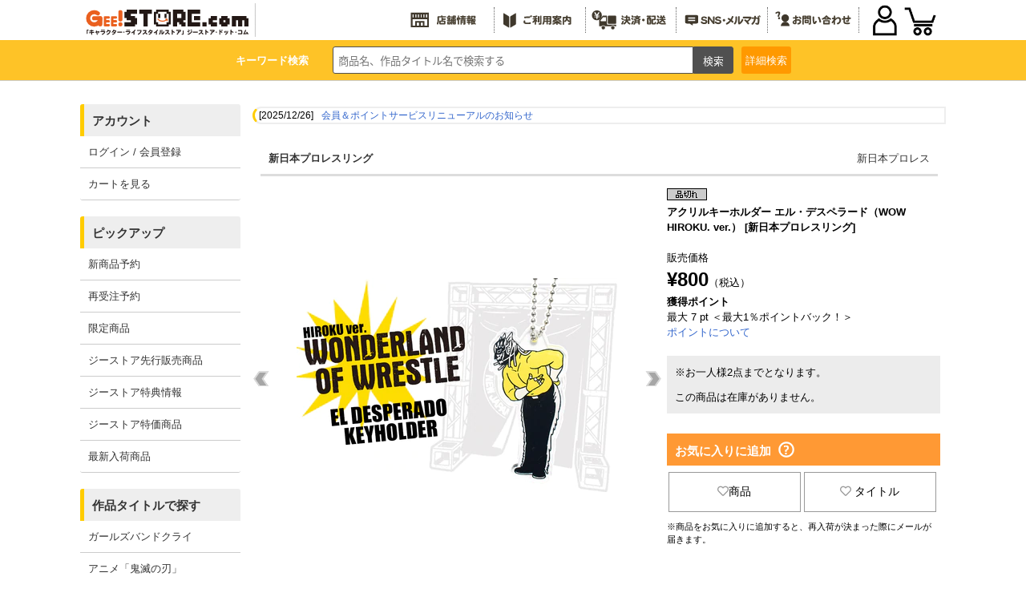

--- FILE ---
content_type: text/css; charset=UTF-8
request_url: https://www.geestore.com/css/siteid/007/file/geestore_detail
body_size: 20511
content:
/* h1.product_title {
    margin:15px 0;
    padding:3px 0 3px 15px;
    font-size:16px;
    text-align:left;
    color:#333;
} */

h1.sp-product_title {
    margin: 0px 0px 10px 0px;
    padding:0 10px;
    font-size:14px;
    text-align:left;
    color:#333;
}

.no-display{
display:none;
}
/***************************
    商品写真
****************************/
div#itemphotos {
}
.imgwrap {
max-width:500px;
padding-bottom:100%;
}
div#itemphotos .sp-thumbnail {
    text-align: center;
    width: 100%;
}
div#itemphotos .sp-thumbnails > .sp-thumbnail {
    position: relative;
    height: 84px;
    width: fit-content;
    aspect-ratio: 1;
    float: left;
}
div#itemphotos .sp-thumbnail img {
    max-width: 100%;
    max-height: 100%;
    width: auto;
    height: auto;
    position: absolute;
    left: 0;
    right: 0;
    top: 0;
    bottom: 0;
    margin: auto;
}
div#itemphotos .sp-thumbnail-container {
border:1px solid #ccc;
}
div#itemphotos .sp-selected-thumbnail {
border:1px solid #999;
}

div#itemphotos img {
    text-align: center;
    width: 100%;
}
div#itemphotos .sp-slide img {
    max-width: 100%;
    max-height: 100%;
    width: auto;
    height: auto;
    position: absolute;
    left: 0;
    right: 0;
    top: 0;
    bottom: 0;
    margin: auto;
    object-fit: contain;
}

div#itemphotos .sp-thumbnail:hover img {
    filter: brightness(110%);
    transition-duration: 0.3s;
}
/* TN不動モード */
div#itemphotos.tn-list .sp-thumbnails-container {
width: 100% !important;
}
div#itemphotos.tn-list .sp-thumbnails {
width: 100% !important;
transform: translate3d(0px, 0px, 0px) !important;
}

div#itemphotos.tn-list .sp-thumbnail-container {
margin:1px;
width: calc((100% - 10px) / 5) !important;
height: initial !important;
}

div#itemphotos.tn-list .sp-thumbnail {
padding-bottom: 100%;
}
div#itemphotos.tn-list .sp-slides-container .sp-grab label, div#itemphotos.tn-list .sp-slides-container .sp-grabbing label{
cursor:zoom-in;
}
div#itemphotos.tn-list .sp-thumbnails-container .sp-grab, div#itemphotos.tn-list .sp-thumbnails-container .sp-grabbing {
cursor:default;
}
div#itemphotos.tn-list .sp-thumbnails-container .sp-grab .sp-thumbnail-container, div#itemphotos.tn-list .sp-thumbnails-container .sp-grabbing .sp-thumbnail-container {
cursor:pointer;
}

/* クリックで拡大 */
.sp-slide input {
  display:none;
}
.lb {
display: flex;
position: fixed;
width: 100%;
height: 0%;
top: 0;
left: 0;
justify-content: center;
align-items: center;
background: rgba(0,0,0,.7);
opacity: 0;
transition: .3s opacity ease;
z-index: -1;
}

.lb img {
display: block;
max-width: 100%;
max-height: 100%;
width: auto !important;
height: auto;
position: absolute;
left: 0;
right: 0;
top: 0;
bottom: 0;
margin: auto;
transform: scale(.5);
transition: .4s transform ease;
pointer-events: none;
}

label {
cursor: pointer;
}


label img{
width: 100%;
display:block;
}

input:checked + label .lb{
opacity: 1;
height: 100%;
z-index: 103;
}

input:checked + label .lb img {
transform: scale(1);
}


.lb::before,.lb::after {
display: block;
position: fixed;
content: "";
width: 24px;
height:3px;
top: 24px;
right: 12px;
background: #fff;
border-radius: 4px;
z-index: 200;
}
.lb::before {
transform: rotate(-315deg);
}
.lb::after {
transform: rotate(315deg);
}



/***************************
    商品情報ヘッダ
****************************/
#iteminfo {
    display: flex;
    position: relative;
    width: 100%;
    margin: 0px 0px 15px 0px;
    box-sizing: border-box;
    border-bottom: 3px solid #ddd;
}

#iteminfo p {
    margin: 0;
    padding: 10px;
    width: 100%;
    font-weight: bold;
    box-sizing: border-box;
}

#iteminfo a {
    color:#333;
    text-decoration:none;
}

#iteminfo a:hover {
    color:#666;
    text-decoration:underline;
}

#iteminfo #brandlogo {
    width: 25%;
    text-align: right;
    padding: 10px;
    overflow: hidden;
    white-space: nowrap;
    text-overflow: ellipsis;
}

@media screen and (max-width: 768px){
    #iteminfo p{
        width: 70%;
        padding: 5px;
    }

    #iteminfo #brandlogo {
        padding: 5px;
    }
}

#iteminfo #brandlogo2 {
    padding: 10px;
}

/***************************
    左列
****************************/
.left_product{
    float: left;
    width: 58%;
    max-width:500px;
}
/*
.more_datail {
    width: 100%;
    display: flex;
    flex-wrap: wrap;
}

.item-box-detail {
    position: relative;
    color: #fff;
    margin-top: 3px;
    margin-right: 3px;
    width: calc((100% - 15px) / 5);
    border: 1px solid #666;
}

.item-box-detail a {
    display: block;
    width: 100%;
    padding-bottom: 100%;
    height: 0;
    position: relative;
}

.item-box-detail img {
max-width: 100%;
max-height: 100%;
width: auto;
height: auto;
position: absolute;
left: 0;
right: 0;
top: 0;
bottom: 0;
margin: auto;
}
*/
/* サムネイルのマウスオーバー
li.item-box-detail:hover a img {
    opacity: 0.9;
    transition-duration: 0.3s;
}
*/
/***************************
    右列
****************************/
.right_product{
    float: right;
    width: 40%;
    padding-left: 1.5%;
}
.detail_h1{
    box-sizing:border-box;
}

.detail02 {
    margin-bottom: 20px;
}

.detail02 p.sp_prod  {
    text-align: center;
    font-weight: bold;
    margin-top: 10px;
}

.money {
    font-weight:bold;
    font-size:24px;
}

.detail03 h3 {
    padding: 5px 0px;
    margin-bottom: 10px;
    border-bottom: 2px solid #FF9900;
    display: flex;
    flex-wrap: wrap;
}

.detail03 u {
    float: right;
}

p#btn_action {
    display: flex;
}

#select_btn p input
{
    width: 100%;
    padding:5px;
    background: #FF9900;
    border: 1px #FF9900;
    border-radius: 20px;
    color: white;
    font-weight: bold;
    white-space: normal;
    cursor: pointer;
}

/* ポップアップ用 */
#cart_ins {
  max-height: 1190px;
  overflow: hidden;
}

#cart_ins.on {
  max-height: 9999px;
}

.cart_in {
    display: flex;
    width: 100%;
    border: 1px solid #dadada;
    padding: 5px 0px;
    margin: 5px auto;
    box-sizing: border-box;
}

.cart_in .thumbWrapOut {
    max-width: 60px;
}

.prod_img {
    width: 20%;
    border: 1px solid #aaaaaa;
    padding: 5px 5px;
    margin: 0 5px;
}

.prod_img img {
    max-width:100%;
}

div#select_btn {
    width: 75%;
    margin: auto 5px;
}

p#btn_action {
    width: 100%;
}

.prod_name {
    width: 67%;
    float: right;
}

#shopping {
    /* デザイン */
    width: 100%;
    background: #ffffff;
    font-weight: bold;
    color: #FF9900;
    border: 1px solid #FF9900;
    cursor:pointer;
    display: block;

    /* 位置調整 */
    border-radius: 5px;
    padding: 15px;
}


#cart_look {
    /* デザイン */
    background: #FF9900;
    font-weight: bold;
    color: #fff;
    border: 1px solid #FF9900;
    display: block;

    /* 位置調整 */
    margin-top: 10px;
    margin-bottom: 10px;
    border-radius: 5px;
    text-align: center;
    padding: 15px;
}

.stock_area {
    display: flex;
    flex-wrap: wrap;
    width: 70%;
    margin: auto;
}

.stock {
    width: 100%;
}


button.choose {
    width: 100%;
    padding: 5px;
    background: #FF9900;
    border: 1px#FF9900;
    border-radius: 20px;
    color: white;
    font-weight: bold;
}

/* ポップアップ用 end */


.detail04 {
    margin-top: 10px;
}

div#cartform {
    display: flex;
    width: 100%;
    box-sizing: border-box;
}

#cartform p.detail_txtl {
    width: 10%;
    padding: 20px 0;
    text-align: center;
}

#cartform select {
    width:15%;
}

div#btn_disabled {
    width: 70%;
    margin: auto;
}

div#btn_action2 {
    width: 75%;
    padding-left:10px;
}

div#btn_action2 button {
    width: 100%;
    padding: 15px;
    background: #99CC00;
    border: #99CC00;
    border-radius: 5px;
    color: white;
    font-weight: bold;
    cursor:pointer;
}

div#btn_disabled button{
    width: 100%;
    padding:15px;
    background: #d8d8d8;
    border: #d8d8d8;
    border-radius: 5px;
    color: white;
    font-weight: bold;
}

p.attn {
    text-align: center;
    padding: 10px 0;
}

/* .detail05 {
    margin: 15px 10px;
} */

.sold_info {
    float:left;
    margin:0;
    width:95%;
    margin: 0 0 15px 0px;
    background-color: #ECECEC;
    padding: 10px;
    line-height: 1.7;
}

.sold_info p {
    margin-top: 10px;
}

/**************************
 　　　　　　SNS
***************************/
.sns_wrap {
    margin-top: 20px;
    padding: 10px;
    background: #ECECEC;
}

.sns_wrap p {
    margin: 0!important;
}

.sns_wrap ul.sns {
    width: 100%;
    max-width: 200px;
    margin: 10px auto 0 auto;
    text-align: center;
    display: grid;
    grid-template-columns: 1fr 1fr 1fr;
    gap: 20px;
}

/* @media screen and (max-width: 768px){
    .sns a {
        width: 100%;
    }
} */


.detail06 p{
    color:#666;
    font-size: 13px;
}


/***************************
    中央
****************************/
div.prod_info h2 {
    margin: 10px 0 3px 0;
    background-color: #FF9934;
    height: 20px;
    font-size: 15px;
    font-weight: bold;
    color: white;
    padding: 10px 10px;
}

/* 商品コメント */
p#comment , div.comment {
    font-size:12px;
    /* mac ie 除外 \*/
    letter-spacing:0px;
    padding:10px;
    border:1px solid #fc9;
    background-color:#ffe;
    color:#666;
    margin: 10px 0;
}

div.comment h4 {
    margin-bottom: 10px;
}

.selected{
    display: flex;
    flex-wrap: wrap;
    font-weight:bold;
    color: #CC0000;
    margin-top: 5px;
}

.s_standard{
    display: flex;
    flex-wrap: wrap;
    margin-top: 5px;
}

.cos_s{
    min-width:13%;
    font-weight: bold;
    margin: 0 10px 0 0;
}

#jancode {
    font-size: 85%;
    color: #666;
    margin: 3px;
    padding: 2px 10px;
    float: right;
}




/***************************
・関連商品
・こんな商品も買っています
・この商品と同じ作品タイトルの商品
****************************/

#carouselWrap1, #carouselWrap2, #carouselWrap1 {
        margin: 0px auto;
        position: relative;
        width: 100%;
/*        height: 200px;*/
        overflow: hidden;
}

#carouselPrev1{
    position:absolute;
    width:69px;
    top:65px;
    left:-60px;
    text-align:center;
    cursor:pointer;
}

#carouselNext1{
    position:absolute;
    width:69px;
    top:65px;
    right:-60px;
    cursor:pointer;
    text-align:center;
}

#carouselPrev2{
    position:absolute;
    width:69px;
    top:65px;
    left:-60px;
    text-align:center;
    cursor:pointer;
}

#carouselNext2{
    position:absolute;
    width:69px;
    top:65px;
    right:-60px;
    cursor:pointer;
    text-align:center;
}

#carouselPrev3{
    position:absolute;
    width:69px;
    top:65px;
    left:-60px;
    text-align:center;
    cursor:pointer;
}

#carouselNext3{
    position:absolute;
    width:69px;
    top:65px;
    right:-60px;
    cursor:pointer;
    text-align:center;
}

.sitemlist{
    margin:0px;
    padding:0px;
    width:100%;
    height:200px;
    float:left;
    display: flex;
    left:-55px;
}

@media screen and (max-width: 920px){
.sitemlist{
    left:0px;
}
}

.sitemlist li{
    margin:5px 0px 0px;
    padding:0px 0px 10px;
    width:calc((100% - 75px) / 6);
    text-align:center;
}

@media screen and (max-width: 768px){
    .sitemlist li{
        width:calc((100% - 75px) / 3);
    }
}

div.recommended-box,
div.relation-box,
div.same_work-box {
    padding:5px;
    background:url("<#dataurl#>/img/geestore2/detail/bg_ritem.gif") 0 0 repeat-y;
}

.thumbWrapOut {
    width: 100%;
    max-width: 80px;
    margin: auto;
}
.thumbWrapIn {
    width: 100%;
    height:0;
    padding-bottom: 100%;
    position: relative;
}

.thumbWrapIn img {
    max-width: 100%;
    max-height: 100%;
    width: auto;
    height: auto;
    position: absolute;
    left: 0;
    right: 0;
    top: 0;
    bottom: 0;
    margin: auto;
}

.sitemlist li h4 {
    font-size: 12px;
}

img.item-soldout {
    max-width: 100%;
    max-height: 100%;
    width: auto;
    height: auto;
    position: absolute;
    left: 0;
    right: 0;
    top: 0;
    bottom: 0;
}

div.recommended-box:hover,
div.relation-box:hover,
div.same_work-box:hover {
    opacity: 0.6;
    transition-duration: 0.3s;
}

p.csm {
    font-size: 12px;
}

.caroufredsel_wrapper{
    height:200px !important;
}


/******************************
	SP関係
*******************************/

@media screen and (max-width: 768px){
    .left_product{
        max-width: 500px;
        width: 100%;
        margin: auto;
        float: none;
    }

    .right_product{
        width: 100%;
        padding: 0;

    }
    .sliders{
        /* display: none; */
    }

    #select_btn p input
    {
        border-radius: 20px;
        color: white;
        font-weight: bold;
    }

    #cartform p input {
        margin-left: 27px;
        width: 65%;
        background: #6eff00;
        border-radius: 5px;
        color: white;
        font-weight: bold;
    }

    #carouselWrap1, #carouselWrap2, #carouselWrap3 {
        margin: 0px auto;
        position: relative;
        width: 100%;
        height: 200px;
        overflow: hidden;
    }

    .ritemlist {
        margin: 0px auto;
        width: 100%;
        /* width: 792px; */
        display: flex;
        padding: 0 10px;
    }

    #carouselPrev2,#carouselNext2,
    #carouselPrev3,#carouselNext3{
        display: none;
    }

    div#itemphotos {
    }
}





/****************************
    商品情報（コメント・テーブル）
*****************************/
#cartmessage {
    text-align:left;
}

/***************************
    商品ステータス
***************************/
.status img {
    margin:0 2px 2px 0;
}

/***************************
    関連商品
***************************/
#relations {
    clear:both;
}

#relations h2 {
    padding:2px 0 2px 20px;
    margin:0 0 3px 0;
    font-size:14px;
    background:url("<#dataurl#>/img/icons/insp.gif") no-repeat left;
    border-bottom:1px solid <$cfg_site_color_accent>;
}

#relations div {
	width:50%;
    height:90px;
    margin:10px 0;
    float: left;
}

#relations div a {
    color:#333;
    text-decoration:none;
}

#relations div a:hover {
    color:<$cfg_site_color_accent>;
}

#relations div p {
    font-size:11px;
    letter-spacing:1px;
    margin:5px 0;
    padding-right: 2em;
    padding-left: 90px;
}

#relations div img {
    float:left;
    margin:0 20px 0 0;
}

#relations div h3 {
    font-size:14px;
    padding-right: 2em;
}


/***************************
    180306追加／関連商品検索
***************************/
.link-bana a{border:2px solid <$cfg_site_color_accent>; background:#fff; display:block; padding:1.5em;text-decoration:none;text-align:center;font-weight:bold;color:<$cfg_site_color_accent>;}
.link-bana a:hover{background:<$cfg_site_color_accent>;color:#fff;}


/***************************
    GEEストア
***************************/
#gee{
    clear:both;
    padding:0;
    margin:20px 0 20px 0;
    border:1px solid #F26522;
}

#gee ul{
    margin:0;
    padding:20px;
    list-style:none;
}

#gee li {
    color:#333;
    margin-bottom:1px;
}

#gee p {
    font-size:14px;
    margin:0 0 10px 0;
    padding-left:20px;
}

/***************************
    商品バナータグ
***************************/
td.tag img{
    margin-top:5px;
}

.tag h2 {
    color:#666;
    font-size:12px;
    margin:0;
    padding:0 0 0 10px;
    border-left:5px solid <$cfg_site_color_accent>;
}

td.tag{
    font-size:12px;
    line-height:150%;
}

td.tag input {
    font-style:normal;
    border:1px solid #666;
    background-color:#eee;
    width:200px;
    margin-top:5px;
    font-size:10px;
}

/***************************
    091001追加
***************************/

.gonly{
padding:10px 0px;
}
.gonly a,
.gonly a:link,
.gonly a:visited{
padding:10px;
background:#f1f1f1;
border:1px solid #ccc;
}
.gonly a:hover,
.gonly a:active{
padding:10px;
background:#e2e2e4;
border:1px solid #ccc;
}

.sb{
margin:0px;
padding:0px;
}
.sb li{
display:inline;
margin:0px 5px 0px 0px;
padding:0px;
list-style-type:none;
}
.m_mail{
margin:7px 0px 0px;
padding:0px;
}
.m_mail a{
padding:0px 0px 0px 20px;
background:url("<#dataurl#>/img/icons/icon_mail.gif") 0 50% no-repeat;
}

.side {
width:100%;
border-width:1px 0 0 1px;
border-style:solid;
border-color:#999;
margin-bottom:20px;
border-right:1px solid #ccc;
border-bottom:1px solid #ccc;
border-collapse:collapse;
}

.side th,.side td {
letter-spacing:1px;
padding:5px 3px 5px 3px;
border-width:0 1px 1px 0;
border-style:solid;
border-color:#999;
}

.side td em {
font-style:normal;
color:#c66;
}

.side th {
font-size:12px;
font-weight:normal;
background-color:#ddd;
text-align:left;
}

.side th.p_item{
width:70px;
text-align:center;
}

.side th.i_item{
width:70px;
}

.side th.r_item{
width:170px;
}

.side th.pr1_item{
width:80px;
}

.side td a {
color:#333;
}

.side td a:hover {
color:<$cfg_site_color_accent>;
}

.yt-wrapper {
position: relative;
width: 50%;
}
@media screen and (max-width: 768px){
.yt-wrapper{
    width: 100%;
}
}
.yt-wrapper:before {
content:"";
display: block;
padding-top: 56.25%;
}
.yt-wrapper iframe {
position: absolute;
top: 0;
left: 0;
width: 100%;
height: 100%;
}
.yt-wrapper-img {
width: 50%;
margin:0 0 10px;
}
@media screen and (max-width: 768px){
.yt-wrapper-img{
    width: 100%;
}
}

/***************************
    竹書房
***************************/
.takestore-top {
    background: #1daa5c;
    padding: 2px;
    margin: 15px auto;
    border-radius: 5px;
    max-width: 80%;
}
.takestore-top>a {
    display: block;
    background: #1daa5c;
    color: #fff;
    text-align: center;
    padding: 1em 0;
    margin: 0;
    border: 1px solid #fff;
    border-radius: 3px;
}

/*********************************
     もっと見るボタン
*********************************/
.showmore-button {
height: 20px;
cursor: pointer;
background-color: #fff;
color: <$cfg_site_color_accent>;
text-transform: uppercase;
text-align: center;
padding: 10px 15px;
margin:10px auto;
position: relative;
border: 2px solid <$cfg_site_color_accent>;
}

.showmore-button::after {
content: "もっと見る";
display: block;
width: calc(100% - 12px);
height: calc(100% - 12px);
margin-top: 5px;
font-size: 1em;
text-align: center;
position: absolute;
top: 50%;
left: 50%;
transform: translate(-50%,-50%);
}

.showmore-button.open::after {
content: "閉じる";
}

#cart_recommend{
overflow:auto;
max-height:350px;
}

#cart_recommend div:hover {
opacity: 0.6;
transition-duration: 0.3s;
color:<$cfg_site_color_accent>;
}

#cart_recommend div p {
    color: #000000;
    opacity: 1;
}

/** dialog fix **/
.ui-dialog {
    padding: 20px!important;
    max-width: 100svw!important;
    box-sizing: border-box!important;
}
.ui-dialog .ui-dialog-content {
    margin-top: 10px!important;
    padding: 0!important;
}
.ui-dialog .ui-dialog-content div.prod_info h2 {
    margin-top: 20px;
}
#dialog_attention {
    margin-bottom: 10px;
    padding: 10px;
    font-size: 11px;
    color: #E72F29;
    font-weight: bold;
    border: 1px solid #E72F29;
    text-align: justify;
}
#cart_recommend {
    margin-top: 10px;
}
#cart_recommend a {
    display: block;
}
.detail05 h2 {
    display: inline-block;
    margin: 10px 0 3px 0;
    background-color: #FF9934;
    height: 20px;
    font-size: 15px;
    font-weight: bold;
    color: white;
    padding: 10px 10px;
    width: 95%;
}
.bookmarkbutton {
    display: flex;
    margin: 5px 0 10px 0
}
#root {
    width:100%;
    text-align: center;
}
#bookmark_series_root {
    width:100%;
    text-align: center;
}

/*お気に入りのヘルプアイコン*/
.help_icon {
    height:20px;
    margin-left:5px;
    margin-bottom: 3px;
    vertical-align:bottom;
}
/*********************************
     店舗在庫表示
*********************************/
.sold_info_stock{
    float:left;
    margin:0;
    width:95%;
    margin: 0 0 15px 0px;
    background-color: #ECECEC;
    padding: 10px;
    line-height:1.7;
    position: relative;
}
/*下矢印*/
#fireStockCheck.down:before{
    content:"";
    width:8px;
    height:8px;
    border-bottom:2px solid #000;
    border-right:2px solid #000;
    transform:rotate(45deg);
    position:absolute;
    right:15px;
    top: 12px;
}
/*上矢印*/
#fireStockCheck.up:before{
    content:"";
    width:8px;
    height:8px;
    border-top:2px solid #000;
    border-left:2px solid #000;
    transform:rotate(45deg);
    position:absolute;
    right:15px;
    top: 15px;
}